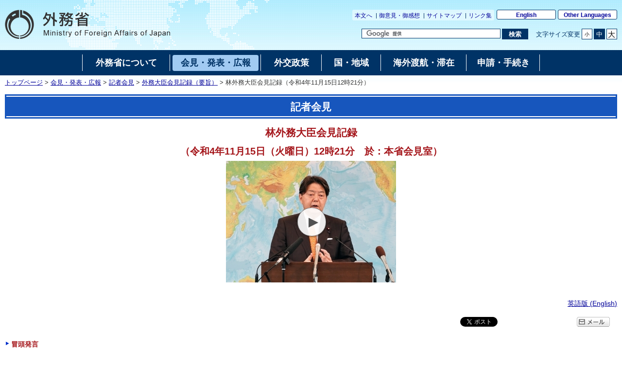

--- FILE ---
content_type: text/html
request_url: https://www.mofa.go.jp/mofaj/press/kaiken/kaiken24_000149.html
body_size: 8086
content:
<!DOCTYPE html>
<html lang="ja">
<head>
    <meta charset="UTF-8">
    <title>林外務大臣会見記録｜外務省</title>
    <meta name="viewport" content="width=device-width,initial-scale=1.0,minimum-scale=0.25,user-scalable=yes">
    <meta name="description" content="">
    <meta name="keywords" content="">
    <meta name="robots" content="index,follow">
    <meta name="copyright" content="Copyright (C) Ministry of Foreign Affairs of Japan.">
    <link rel="shortcut icon" href="/mofaj/files/100002787.ico">
    <link rel="index" title="外務省ホームページ（日本語）:トップページ" href="/mofaj/index.html">
    <link rel="stylesheet" href="/mofaj/style/old_import_ja.css" media="all">
    <link rel="stylesheet" href="/mofaj/style/layout.css" media="all">
    <link rel="stylesheet" href="/mofaj/style/new_common.css" media="all">
    <link rel="stylesheet" href="/mofaj/style/new_aly.css" media="all">
    <link rel="stylesheet" href="/mofaj/style/print.css" media="print">
    <!-- OGP -->
    <meta property="og:locale" content="ja_JP">
    <meta property="og:title" content="林外務大臣会見記録">
    <meta property="og:type" content="government">
    <meta property="og:url" content="https://www.mofa.go.jp/mofaj/press/kaiken/kaiken24_000149.html">
    <meta name="twitter:card" content="summary">
    <meta property="og:image" content="https://www.mofa.go.jp/mofaj/files/100002816.jpg">
    <meta property="og:site_name" content="Ministry of Foreign Affairs of Japan">
    <meta property="fb:app_id" content="">
    <script src="/mofaj/js/jquery-3-6-0.js"></script>
    <script id="twitter-wjs" src="https://platform.twitter.com/widgets.js"></script>
    <script>
    var mofa_title = '林外務大臣会見記録';
    var mofa_fb_appid = '';
    /* -----------------------------------------------------------------------------
    SNS連携用JS
    注：事前に mofa_fb_appid, mofa_title が定義されていることを前提とする
    mofa_fb_appid: facebook アプリID
    mofa_title: SNS掲載用のタイトル
    ----------------------------------------------------------------------------- */
    $(document).ready(function(){
        // facebook いいね！ボタン
        var fb_url = "//www.facebook.com/plugins/like.php?href="+ encodeURIComponent(document.URL) +"&send=false&layout=button_count&width=115&show_faces=false&font&colorscheme=light&action=like&height=21&appId="+ mofa_fb_appid;
        if ( $('html').attr('lang') == 'en' ) fb_url += "&locale=en_US"; //英語サイト用
        $('#social-btn-fb').attr('src', fb_url);
        
        // メール ボタン
        var mail_url = "mailto:?" + "body="+ encodeURI(document.URL);
        $('#social-btn-mail').attr('href', mail_url);
    });
    </script>
    <script src="/mofaj/js/common.js"></script>
    <style>
        #maincontents div.social-btn-wrapper:nth-of-type(2),
        html[lang="en"] #maincontents div.social-btn-wrapper:nth-of-type(2){
            max-width: 90px !important;
        }
    </style>
</head>

<body class="page-pressconf">
    <noscript><p>外務省ホームページは「JavaScript」が使われております。<br>「JavaScript」をONにしてご利用ください。</p></noscript>
    <div id="wrapper">
        <header id="header">
            <div id="logo-mofa"><a href="/mofaj/index.html"><img src="/mofaj/files/100000043.png" alt="外務省　Ministry of Foreign Affairs of Japan"></a></div>
            <div id="header-right">
                <div class="menu-sub">
                    <span><a href="#contents" title="本文へ移動" tabindex="1">本文へ</a></span>
                    <span><a href="/mofaj/comment/index.html">御意見・御感想</a></span>
                    <span><a href="/mofaj/map/index.html">サイトマップ</a></span>
                    <span><a href="/mofaj/link/index.html">リンク集</a></span>
                </div>
                <div class="menu-language"><span><a href="/index.html" lang="en">English</a></span><span><a href="/about/emb_cons/over/multi.html" lang="en">Other Languages</a></span></div>
                <div id="func">
                    <form action="//www.mofa.go.jp/mofaj/searchresult.html" id="cse-search-box" method="get" role="search">
                        <input type="hidden" name="cx" value="011758268112499481406:fkqokg_sxzw">
                        <input type="hidden" name="ie" value="UTF-8">
                        <input type="hidden" name="oe" value="UTF-8">
                        <input type="text" name="q" size="15" id="searchbox" aria-label="検索文字列テキストボックス" title="検索を行いたい文字列を入力してください。" placeholder="カスタム検索">
                        <button type="submit" id="searchbutton" aria-label="検索実行ボタン" title="検索を実行する"><span>検索</span></button>
                    </form>
                    <script src="//www.google.com/cse/brand?form=cse-search-box&amp;lang=ja"></script>
                    <dl id="textchanger">
                        <dt>文字サイズ変更</dt>
                        <dd class="small"><a href="#" title="文字サイズを小にする">小</a></dd>
                        <dd class="middle"><a href="#" title="文字サイズを標準にする">中</a></dd>
                        <dd class="large"><a href="#" title="文字サイズを大にする">大</a></dd>
                    </dl>
                    <!-- /#func -->
                </div>
                <!-- /#header-right -->
            </div>
            <!-- /#header -->
        </header>

        <nav id="navi-global" class="dsp-non">
            <ul>
                <li class="about"><a href="/mofaj/annai/index.html"><span>外務省について</span></a></li>
                <li class="press"><a href="/mofaj/press/index.html" class="now"><span>会見・発表・広報</span></a></li>
                <li class="foreign"><a href="/mofaj/gaiko/index.html"><span>外交政策</span></a></li>
                <li class="region"><a href="/mofaj/area/index.html"><span>国・地域</span></a></li>
                <li class="stay"><a href="/mofaj/toko/index.html"><span>海外渡航・滞在</span></a></li>
                <li class="procedure"><a href="/mofaj/procedure/index.html"><span>申請・手続き</span></a></li>
            </ul>
            <!-- /#navi-global -->
        </nav>
        <div id="breadcrumb">
<a href="/mofaj/index.html">トップページ</a>&nbsp;&gt;&nbsp;<a href="/mofaj/press/index.html">会見・発表・広報</a>&nbsp;&gt;&nbsp;<a href="/mofaj/press/kaiken/index.html">記者会見</a>&nbsp;&gt;&nbsp;<a href="/mofaj/press/kaiken/gaisho/index.html">外務大臣会見記録（要旨）</a>&nbsp;&gt;&nbsp;林外務大臣会見記録（令和4年11月15日12時21分）
        </div>

        <main id="contents">
            <article id="contents-article">
                <div id="contents-header">
                    <h1 class="title1"><span>記者会見</span></h1>
                    <h2 class="title2"><span>林外務大臣会見記録</span></h2>
                    <h3 class="title3"><span>（令和4年11月15日（火曜日）12時21分　於：本省会見室）</span></h3>
<div class="video-section">
    <script>
        function init(){
            var video = document.getElementById("video");
            var playButton = document.getElementById("thumbnail-click");
            playButton.onclick = function(){
                video.innerHTML = '<iframe width="350" height="262" src="https://www.youtube.com/embed/KvBkVaKWgWs?rel=0&autoplay=1?rel=0&autoplay=1" allowfullscreen></iframe>';
            };
        }
        window.onload = init;
    </script>
    <a href="#" class="video-thumbnail" id="thumbnail-click">
<img src="/mofaj/files/100421097.jpg" alt="（動画）林外務大臣会見の様子">    </a>
    <div id="video"></div>
</div>
                    <div id="contents-body">
                        <div id="main">
                            <div id="maincontents">
                        <div class="rightalign other-language">

<a href="/press/kaiken/kaiken24e_000179.html">英語版 (<span lang='en'>English</span>)</a> </div>
                        <div class="social-btn-top">
                            <!-- twitter 公式ウィジェット -->
                            <div class="social-btn-wrapper"><a id="social-btn-tw" href="https://twitter.com/share" class="twitter-share-button" data-text="" data-lang="ja">ポスト</a></div>
                            <script>(function ($) { var t = $('#social-btn-tw'); t.attr('data-text', mofa_title); })(jQuery)</script>
                            <script>!function (d, s, id) { var js, fjs = d.getElementsByTagName(s)[0]; if (!d.getElementById(id)) { js = d.createElement(s); js.id = id; js.src = "//platform.twitter.com/widgets.js"; fjs.parentNode.insertBefore(js, fjs); } }(document, "script", "twitter-wjs");</script>
                            <!-- facebook いいね！ボタン -->
                            <div class="social-btn-wrapper"><iframe src="https://www.facebook.com/plugins/share_button.php?locale=ja_JP&href=https%3A%2F%2Fwww.mofa.go.jp%2Fmofaj%2Fpress%2Fkaiken%2Fkaiken24_000149.html&layout=button_count&size=small&width=92&height=20&appId" width="92" height="20" style="border:none;overflow:hidden" allow="encrypted-media" title="fb:share_button Facebook Social Plugin"></iframe>
                            </div>
                            <!-- メール -->
                            <div class="social-btn-wrapper"><a id="social-btn-mail" href="#" target="_blank"><img src="/mofaj/files/100000044.gif" alt="メール"></a></div>
                        </div>
                            <div id="topic1" class="main-section topic-section section">
                                <h2 class="title2">冒頭発言</h2>
                            </div>
                            <div class="main-section topic-section section">
                                <h3 class="title3">林大臣のAPEC閣僚会議出席</h3>
                                <div class="text"><div class="any-area"><p>【林外務大臣】私（林大臣）から1件。11月の16日から18日まで、APEC閣僚会議に出席するため、タイのバンコクを訪問いたします。APEC閣僚会議が対面で開催されますのは、4年ぶりということになります。<br>
　今回の会合においては、ポスト・コロナにおける経済成長に向けまして、貿易と投資が果たしうる役割や、食料・エネルギーの問題など、現下の国際情勢における重要課題につきまして、日本の立場と取組、これを積極的に発信してまいります。<br>
　また、ロシアによるウクライナ侵略が継続する中で、アジア太平洋地域の経済発展の大前提として、平和と安定、これが不可欠であるというメッセージを発信する考えでございます。<br>
　私（林大臣）からは以上です。</p></div></div>
                            </div>
                            <div id="topic2" class="main-section topic-section section">
                                <h2 class="title2">米中首脳会談、日中首脳会談</h2>
                                <div class="text"><div class="any-area"><p>【NHK　岩澤記者】米中首脳会談について伺います。昨晩行われた米中首脳会談では、ウクライナ情勢などをめぐって意見が交わされ、台湾問題では平行線に終わりましたが、こうした米中の間での首脳会談が行われたことの受け止めをお願いします。また、今後、日中外相会談を含め、対中外交をどのように進めていくかも併せてお願いします。</p>

<p>【林外務大臣】まず、米中ですが、14日、インドネシアのバリ島におきまして、バイデン大統領と習近平（しゅう・きんぺい）主席との間で、米中首脳会談が実施されたと承知しております。<br>
　米国側の発表によりますと、会談では米中関係、国境を越える課題、人権、台湾海峡情勢、ウクライナ情勢、北朝鮮情勢等にわたって、約3時間にわたって幅広い議論が行われたと承知しております。<br>
　第三国間の会談についてコメントすることは差し控えたいと思いますが、その上で申し上げますと、この米中両国の関係の安定、これは国際社会にとっても極めて重要であると考えております。<br>
　日本としては、引き続き同盟国たる米国との強固な信頼関係の下で、様々な協力を進めながら、中国に対して大国としての責任を果たしていくように、働きかけていきたいと思っております。<br>
　また、日中でございますが、岸田総理は17日にAPEC首脳会議の機会に、習近平中国国家主席と日中首脳会談を行う予定でございます。<br>
　日中間には、現在でも様々な可能性と共に、数多くの課題や懸案がありますが、主張すべきは主張し、責任ある行動を求めつつ、諸懸案も含め対話をしっかりと重ねて、共通の課題については協力する、という「建設的かつ安定的な日中関係」、これを日中双方の努力で構築していく必要があると考えております。これに向けて対話を進めていく会談にいたしたいと思っております。<br>
　また、日中外相会談について、現時点で決まっていることはございませんけれども、今申し上げました、「建設的かつ安定的な日中関係」の構築に向けまして、首脳のみならず、自分と、私（林大臣）自身と王毅（おう・き）国務委員との外相会談を始め、各分野・各層で、重層的なやり取りを行っていくことが重要だと考えております。</p></div></div>
                            </div>
                            <div id="topic3" class="main-section topic-section section">
                                <h2 class="title2">米国中間選挙</h2>
                                <div class="text"><div class="any-area"><p>【毎日新聞　宮原記者】米国の中間選挙について伺います。中間選挙では、バイデン大統領が率いる民主党が、上院で半数を獲得することが確実となりました。一時は、上院の半数獲得は厳しいという見方もありましたが、半数獲得により、上院の主導権を維持し、バイデン大統領の後半2年の政権運営にプラスに働くとみられています。受け止めをお願いします。</p>

<p>【林外務大臣】米国の中間選挙では、引き続き開票が行われておりますけれども、上院では、民主党が半数を獲得するということが確実な情勢であります。<br>
　米国内の選挙に関わる事項にコメントすることは差し控えたいと思いますが、我が国としても、関心を持って注視しております。<br>
　その上で申し上げますと、日米同盟は揺るぎがなく、その重要性については、民主党、共和党問わず、共通の認識が存在しておりまして、選挙の結果が、日米関係の重要性に影響を及ぼすことはないと、こういうふうに考えております。</p></div></div>
                            </div>
                            <div id="topic4" class="main-section topic-section section">
                                <h2 class="title2">日英円滑化協定</h2>
                                <div class="text"><div class="any-area"><p>【インディペンデント・ウェブ・ジャーナル　濱本記者】11月6日付のフィナンシャル・タイムズが、「台湾有事に備え、12月に、日本と英国が、軍事協力強化のための協定に署名する予定であり、英国防省の報道官は、協議は前向きに進んでいると発言した」と報じています。このような主権国家の根幹に関わる安全保障の方針について、国会あるいは国民間での議論もありません。安倍政権以降、台湾半島有事の際、日本は参戦するという方針が続いていますが、矢面に立たされるのは、米英などではなく日本です。しっかりとした国民的議論が必要ではないでしょうか。林大臣のお考えをお聞かせください。</p>

<p>【林外務大臣】今、お尋ねのありました記事で言及されている協定が、日英円滑化協定を指しているということでございますと、本年の5月の大枠の合意を経て、現在、両国間で交渉を進めておりますが、現時点では、この署名の時期について確たることを申し上げられる段階にはないということでございます。<br>
　この協定は、共同訓練や災害救助といった、両国部隊間の協力活動の実施を円滑化すること等を目的としたものでございまして、特定の事態を念頭に置いたものではございません。締結した暁には、インド太平洋地域の平和と安定に対する、日英の継続的なコミットメントを強固に支えるものになる、ということが期待されるところでございます。</p></div></div>
                            </div>
                            <div id="topic5" class="main-section topic-section section">
                                <h2 class="title2">日中首脳会談</h2>
                                <div class="text"><div class="any-area"><p>【時事通信　田中記者】先ほどの日中首脳会談の関係で確認なんですけれども、これに、大臣、ご同席されるご予定とか、お考えがあるかどうか教えてください。</p>

<p>【林外務大臣】この日中首脳会談には、私（林大臣）も同席する予定でございます。</p>
</div></div>
                            </div>
                            </div>
                            <!-- /#main -->
                        </div>
                    </div>
                    <!-- /#contents-header -->
                </div>
            </article>
            <!-- /#contents -->
        </main>
        <div id="pagetop" class="link-arrow"><span><a href="#header">このページのトップへ戻る</a></span></div>
        <div class="index"><a href="/mofaj/press/kaiken/index.html">記者会見へ戻る</a></div>
<footer id="footer">
    <div id="footer-sitemaps">
        <div class="wrapper link-arrow">
            <dl>
                <dt><a href="/mofaj/annai/index.html">外務省について</a></dt>
                <dd>
                    <ul>
                        <li><a href="/mofaj/annai/honsho/ministers.html">大臣・副大臣・政務官</a>
                        </li>
                        <li><a href="/mofaj/annai/honsho/sosiki/index.html">組織案内・所在地</a>
                        </li>
                        <li><a href="/mofaj/annai/zaigai/index.html">在外公館</a></li>
                        <li><a href="/mofaj/annai/saiyo/index.html">採用情報・ワークライフバランス等</a>
                        </li>
                        <li><a href="/mofaj/annai/shingikai/index.html">審議会等</a></li>
                        <li><a href="/mofaj/ms/m_c/page7_900142.html">所管の法人</a></li>
                        <li><a href="/mofaj/annai/yosan_kessan/index.html">予算・決算・財務</a>
                        </li>
                        <li><a href="/mofaj/annai/shocho/hyouka/index.html">政策評価</a></li>
                        <li><a href="/mofaj/annai/shocho/kokkai/index.html">国会提出条約・法律案</a>
                        </li>
                        <li><a href="/mofaj/annai/honsho/shiryo/index.html">外交史料館</a></li>
                        <li><a href="/mofaj/annai/policy/webpolicy.html">このサイトについて</a>
                        </li>
                    </ul>
                </dd>
            </dl>
            <dl>
                <dt><a href="/mofaj/press/index.html">会見・発表・広報</a></dt>
                <dd>
                    <ul>
                        <li><a href="/mofaj/press/kaiken/index.html">記者会見</a></li>
                        <li><a href="/mofaj/press/release/index.html">報道発表</a></li>
                        <li><a href="/mofaj/press/danwa/index.html">談話</a></li>
                        <li><a href="/mofaj/press/enzetsu/index.html">演説</a></li>
                        <li><a href="/mofaj/press/iken/index.html">寄稿・インタビュー</a></li>
                        <li><a href="/mofaj/press/pr/index.html">広報・パンフレット・刊行物</a></li>
                        <li><a href="/mofaj/press/event/index.html">広報イベント</a></li>
                        <li><a href="/mofaj/press/oshirase/index.html">その他のお知らせ</a></li>
                    </ul>
                </dd>
            </dl>
            <dl>
                <dt><a href="/mofaj/gaiko/index.html">外交政策</a></dt>
                <dd>
                    <ul>
                        <li><a href="/mofaj/gaiko/report.html">外交青書・白書</a></li>
                        <li><a href="/mofaj/gaiko/calendar/index.html">主な外交日程</a></li>
                    </ul>
                    <dl>
                        <dt>&lt;分野別政策&gt;</dt>
                        <dd>
                            <ul>
                                <li><a href="/mofaj/gaiko/kokusai.html">日本の安全保障と国際社会の平和と安定</a>
                                </li>
                                <li><a href="/mofaj/gaiko/tikyuu_kibo.html">ODAと地球規模の課題</a>
                                </li>
                                <li><a href="/mofaj/gaiko/economy.html">経済外交</a></li>
                                <li><a href="/mofaj/gaiko/culture/index.html">広報文化外交</a>
                                </li>
                                <li><a href="/mofaj/gaiko/kokumin_gaiko.html">国民と共にある外交</a>
                                </li>
                                <li><a href="/mofaj/gaiko/others/index.html">その他の分野</a>
                                </li>
                            </ul>
                        </dd>
                    </dl>
                </dd>
            </dl>
            <dl>
                <dt><a href="/mofaj/area/index.html">国・地域</a></dt>
                <dd>
                    <ul>
                        <li><a href="/mofaj/area/index.html#region">地域で探す</a>
                            <ul>
                                <li><a href="/mofaj/area/asia.html">アジア</a></li>
                                <li><a href="/mofaj/area/pacific.html">大洋州</a></li>
                                <li><a href="/mofaj/area/n_america.html">北米</a></li>
                                <li><a href="/mofaj/area/latinamerica.html">中南米</a></li>
                                <li><a href="/mofaj/area/europe.html">欧州</a></li>
                                <li><a href="/mofaj/area/middleeast.html">中東</a></li>
                                <li><a href="/mofaj/area/africa.html">アフリカ</a></li>
                            </ul>
                        </li>
                        <li><a href="/mofaj/area/index.html#country">国名で探す</a>
                        </li>
                    </ul>
                </dd>
            </dl>
            <dl>
                <dt><a href="/mofaj/toko/index.html">海外渡航・滞在</a></dt>
                <dd>
                    <ul>
                        <li><a href="/mofaj/toko/index.html">海外安全対策</a></li>
                        <li><a href="/mofaj/toko/passport/index.html">パスポート（旅券）</a></li>
                        <li><a href="/mofaj/toko/todoke/index.html">届出・所在調査</a></li>
                        <li><a href="/mofaj/gaiko/hague/index.html">ハーグ条約</a></li>
                        <li><a href="/mofaj/ca/ha/page22_001736.html">海外生活の悩み・家族問題</a></li>
                        <li><a href="/mofaj/toko/kaigai/index.html">海外教育・年金・保険・運転免許</a>
                        </li>
                        <li><a href="https://www.mofa.go.jp/mofaj/toko/senkyo/index.html">在外選挙</a></li>
                        <li><a href="/mofaj/toko/visa/index.html">査証（ビザ）</a></li>
                        <li><a href="/mofaj/ca/fna/page25_001885.html">在留外国人施策関連</a></li>
                        <li><a href="/mofaj/toko/tokei/index.html">統計・お知らせ</a></li>
                        <li><a href="/mofaj/toko/todoke/shomei/index.html">証明</a></li>
                    </ul>
                </dd>
            </dl>
            <dl>
                <dt><a href="/mofaj/procedure/index.html">申請・手続き</a></dt>
                <dd>
                    <ul>
                        <li><a href="/mofaj/annai/shocho/e_seifu.html">電子政府・電子申請・届出</a>
                        </li>
                        <li><a href="/mofaj/public/johokokai/index.html">情報公開・個人情報保護</a>
                        </li>
                        <li><a href="/mofaj/public/kiroku_kokai.html">公文書管理・外交記録公開</a>
                        </li>
                        <li><a href="/mofaj/annai/shocho/chotatsu/index.html">調達情報</a>
                        </li>
                        <li><a href="/mofaj/p_pd/ipr/page7_900147.html">その他の申請</a></li>
                        <li><a href="/mofaj/mailservice/index.html">メール配信サービス</a></li>
                        <li><a href="/mofaj/p_pd/ipr/page7_900146.html">国民の皆様からの御意見</a>
                        </li>
                    </ul>
                </dd>
            </dl>
            <!-- /.wrapper -->
        </div>
        <!-- /#footer-sitemaps -->
    </div>
    <div class="bg-navy">
        <div class="wrapper">
            <ul class="menu-sub">
                <li><a href="/mofaj/annai/legalmatters/index.html">法的事項</a></li>
                <li><a href="/mofaj/annai/accessibility/index.html">アクセシビリティ</a></li>
                <li><a href="/mofaj/annai/policy/index.html">プライバシーポリシー</a></li>
                <li><a href="/mofaj/annai/policy/webpolicy.html">このサイトについて</a></li>
                <!-- /.menu-sub -->
            </ul>
            <p lang="en">Copyright © Ministry of Foreign Affairs of Japan</p>
            <!-- /.wrapper -->
        </div>
        <!-- /.bg-navy -->
    </div>
    <p class="address link-warrow">外務省　〒100-8919　東京都千代田区霞が関2-2-1<a href="/mofaj/annai/address/index.html" class="link-map">地図</a>電話（代表）03-3580-3311　<span class="houjinNo">法人番号　9000012040001</span></p>
    <!-- /#footer -->
</footer>
    <!-- /#wrapper -->
    </div>

</body>

</html>

--- FILE ---
content_type: text/css
request_url: https://www.mofa.go.jp/mofaj/style/n_base_custom.css
body_size: 7741
content:
@charset "UTF-8";


/* リニューアル(2013) 全般
 =========================================================================== */

/* clearfix - contain floats: h5bp.com/q */
.clearfix:before, .clearfix:after { content: " "; display: table; }
.clearfix:after { clear: both; }
.clearfix { *zoom: 1; }

/* 上部バナーエリア */
#topbanner {
	width: 900px;
	margin: 15px auto;
	text-align:center;
}

/* リスト内の画像アイコン */
ul li img {
	vertical-align: middle;
}



/* リニューアル(2013) レイアウト
 =========================================================================== */

/* メインコンテンツのレイアウト（サイドバー制御） */
#maincontents-wrapper {
	position: relative;
	min-height: 300px;
	margin: 5px 0;
}

#maincontents-wrapper.has-sidebar #maincontents {
	margin-right: 245px;
}



/* リニューアル(2013) ページ見出し
 =========================================================================== */

#contents h1 {
	width: 100%;
	padding: 0;
	text-align: center;
	font-size: 150%;
}

/* ページタイトル タイプ1 */
#contents h1.title1 {
	overflow: hidden;
	height: 46px;
	margin: 15px 0;
	line-height: 46px; /* heightと同一 */
	font-weight: normal;
	color: #ffffff;
	background: #00365A url(/mofaj/files/100001211.png) top left repeat-x;
}

#contents h1 .title1 {
	overflow: hidden;
	height: 46px;
	margin: 15px 0;
	line-height: 46px; /* heightと同一 */
	font-weight: normal;
	color: #ffffff;
	background: #00365A url(/mofaj/files/100001211.png) top left repeat-x;
}

/* ページタイトル タイプ2 */
#contents h1.title2 {
	overflow: visible;
	height: auto;
	margin: 20px 0;
	line-height: 1.5;
	font-weight: bold;
	color: #a5171c;
}

#contents h1 .title2 {
	overflow: visible;
	height: auto;
	margin: 5px auto;
	line-height: 1.5;
	font-weight: bold;
	color: #a5171c;
}
#contents h1 .title2.logoLayout {
	display:inline-block;
}
#contents h1 .title2.logoLayout span.textLeft {
	display: table-cell;
	padding:0 10px 0 200px;
	margin:0 auto;
	text-align:center;
	vertical-align:middle;
}
#contents h1 .title2.logoLayout span.textRight {
	display: table-cell;
	padding:0 200px 0 10px;
	margin:0 auto;
	text-align:center;
	vertical-align:middle;
}
#contents h1 .title2.logoLayout .logoImgLeft {
	display: table-cell;
	width:200px;
	text-align:right;
	vertical-align:middle;
}
#contents h1 .title2.logoLayout .logoImgRight {
	display: table-cell;
	width:200px;
	text-align:left;
	vertical-align:middle;
}
#contents h1 .title2.logoLayout img{
	max-width:200px;
}

/* サブタイトル */
#contents p.subtitle {
	margin-top: 0px;
	font-weight: bold;
	font-size: 135%;
	text-align: center;
	color: #a5171c;
	line-height: 1;
}

/* サブタイトル（英語用） */
#contents p.subtitleE {
	margin-top: 0px;
	font-weight: bold;
	font-size: 135%;
	text-align: center;
	color: #333399;
	line-height: 1;
}




/* リニューアル(2013) メインコンテンツ
 =========================================================================== */

/* メイン画像 */
#photo {
	overflow: hidden;
	position: relative;
	margin: 3px 0 20px;
	font-size: 85%;
	text-align: center;
}

#photo ul{
	clear: both;
	text-align: center;

	position: relative;
	/*float: left;
	left: 50%;*/
	list-style-type: none;
	margin: 0 auto;
	padding: 0;
}

#photo ul li{
	display: inline-block;

	/*float: left;
	right: 50%;
	position: relative;*/
	margin: 5px;
	vertical-align: top;
}
#photo ul li{
	/display:inline;
	/zoom:1;
}
#photo ul li img {
	vertical-align: bottom;
}
.has-sidebar #photo ul li img {
	max-height: 180px;
}

/* コンテンツ内ロゴ画像 */
#contents-logo {
	/*position: absolute;
	top: 0;*/
	display: inline-block;
	border: 1px solid white;
	margin-top: 4px;
}
#contents-logo.left {
	/*left: 0;
	text-align: left;*/
	float:left;
	padding-right:109px;
}
#contents-logo.right {
	/*right: 0;
	text-align: right;*/
	float:right;
	padding-left:109px;
}

/* リード文 */
#maincontents div.lead {
	margin: 20px 0;
	padding:0 10px;
}

/* 汎用ページ コンテンツ内見出し */
.newsSectionTitle, /*新着情報一覧用*/
body.page-single #maincontents h2{
	clear: both;
	border:1px solid #d5d5d5;
	margin:20px 0 20px 0;
	padding: 5px;
	font-size:1.2em;
	color: #000000;
}
.newsSectionTitle span, /*新着情報一覧用*/
body.page-single #maincontents h2 span{
	display:block;
	border-left:3px solid #132e63;
	padding:3px 0 0 7px;
}

body.page-single #maincontents h3{
	clear: both;
	margin:20px 0 20px 0;
	padding: 5px 10px;
	font-size:1.2em;
	background-color:#e6eff8;
}

body.page-single #maincontents h3 a:visited,
body.page-single #maincontents h3 a:active{
        color: #550099;
        background-color: transparent;
}

body.page-single #maincontents h4{ 
	clear: both;
	margin:20px 0 20px 0;
	padding: 0 0 0 10px;
	font-size:1.2em;
	border-left:3px solid #d5d5d5;
}
body.page-single #maincontents .linkarea h4 { /* 20141120 */
	font-size: 1em;
	font-weight: bold;
	margin: 10px 0px;
	padding: 0;
	border: none;
}

body.page-single ol.pg li,
body.page-pressrelease ol.pg li {
	margin-bottom: 1em;
}

/* ドットなし対応 */
body ol.nodotpg{
        counter-reset:number;
        list-style:none;
        margin:0;
        padding:0;
}

body ol.nodotpg li:before{
        counter-increment: number;
        content: counter(number);
        margin: 0px 8px 0px -16px;
}

body ol.nodotpg li{
        margin: 0px 0px 1em 24px;
}
/* ドットなし対応 */


/* ドットなし(改行なし)対応 */
body ol.nodot{
        counter-reset:number;
        list-style:none;
        margin:0;
        padding:0;
}

body ol.nodot li:before{
        counter-increment: number;
        content: counter(number);
        margin: 0px 8px 0px -16px;
}

body ol.nodot li{
        margin: 0px 0px 0px 24px;
}
/* ドットなし（改行なし）対応 */

/* メインコンテンツ リンクリスト */
#maincontents div.linkarea {
	clear: both;
	margin: 5px 0;
}

#maincontents ul li.styled2 {
	line-height: 1.5;
}

#maincontents div.linkarea ul.list2 li.indent {
	list-style-type: none;
	background-image: none;
	margin-left: 2em;
}

#maincontents div.linkarea ul.list2 li ul.list2 {
	list-style-type: none;
	margin-bottom: 0;
}

#maincontents div.linkarea ul.list2 li ul.list2 li {
	list-style-type: none;
}
#maincontents div.linkarea strong.relatedLinkTitle{
	font-size: 1em;
	font-weight: bold;
	margin: 10px 0px;
	display:block;
}
html[lang="en"] #maincontents div.relatedlink strong.relatedLinkTitle{
	font-size: 1em;
	font-weight: bold;
	display:block;
}

/* 主管課 */
#maincontents p.kaText {
	margin-top: 0;
	padding-left: 25px;
}



/* リニューアル(2013) メインコンテンツ 見出しグループ
 =========================================================================== */

#maincontents div.section {
	clear: both;
}

/* 見出しグループ内の本文 */
#maincontents div.sectionBody {
	margin: 20px 0;
	position: relative;
}

/* 見出しグループ内の画像 */
#maincontents div.photoGroup {
	overflow: hidden;
	position: relative;
	font-size: 85%;
	text-align: center;
}
#maincontents div.photoGroup.center-bottom {
	margin-bottom: 10px;
}
#maincontents div.photoGroup ul{
	position: relative;
	float: left;
	left: 50%;
	list-style-type: none;
	margin: 0 auto;
	padding: 0;
}
#maincontents div.photoGroup ul li{
	float: left;
	right: 50%;
	position: relative;
	margin: 5px;
}
#maincontents div.photoGroup ul li img {
	vertical-align: bottom;
}

/* 見出しグループ内の画像 左寄せ・右寄せ用スタイル上書き */
#maincontents div.photoGroup.left {
	float: left;
}
#maincontents div.photoGroup.right {
	float: right;
}

#maincontents div.photoGroup.left ul,
#maincontents div.photoGroup.right ul {
	float: none;
	left: 0;
}

#maincontents div.photoGroup.left ul {
	margin-right: 10px;
}
#maincontents div.photoGroup.right ul {
	margin-left: 10px;
}

#maincontents div.photoGroup.left ul li,
#maincontents div.photoGroup.right ul li {
	float: none;
	left: 0;
	margin: 0 0 10px 0
}

#maincontents div.photoGroup.right ul li {
	text-align: right;
	display: table;
	margin: 0 0 10px auto;
}

#maincontents div.photoGroup.left ul li {
	text-align: left;
	display: table;
}

#maincontents div.photoGroup.left ul li .caption,
#maincontents div.photoGroup.right ul li .caption{
	text-align: center;
}

#maincontents div.photoGroup.left ul li .copyright,
#maincontents div.photoGroup.right ul li .copyright{
	text-align: center;
}

/* リニューアル(2013) トップページ
 =========================================================================== */

/* レイアウト変更（広報エリア、右サイド1,2を集中配置） */
body.page-topindex #contents {
	position: relative;
}

body.page-topindex #leftarea-wrapper {
	float: left;
	width: 700px;
}
body.page-topindex #rightarea-wrapper {
	float: right;
	width: 225px;
}
body.page-topindex #rightarea {
	width: 545px;
}
body.page-topindex #prarea,
body.page-topindex #right-navi,
body.page-topindex #rights, {
	float: none;
}

body.page-topindex #left_navi {
	overflow: hidden;
	width: 142px;
}

body.page-topindex #newsarea h3.indent {
	padding-left: 1em;
}

body.page-topindex #emergencyinfo {
	margin-top: 15px;
}

body.page-topindex #news-info ul li {
	line-height: 1.75;
}



/* リニューアル(2013) カテゴリー／インデックスページ
 =========================================================================== */

body.page-index div.twocolumn {
	width: 49%;
	margin-bottom: 1%;
	float: left;
	position: relative;
}
body.page-index div.twocolumn.lastChild {
	float: right;
	margin-right:1%;
}
body.page-index div.twocolumn:first-child {
	float: left;
}
body.page-index div.threecolumn {
	width: 32.3%;
	margin-right: 1%;
	float: left;
	position: relative;
}
body.page-index div.threecolumn.lastChild {
	float: right;
	margin-right: 1%;
}
body.page-index div.threecolumn:first-child {
	float: left;
	margin-right: 1%;
}
*+html body.page-index div.threecolumn {
	width: 32%;
}

body.page-index #maincontents div.column-wrapper {
	float: none;
	width: 100%;
}

body.page-index div.onecolumn {
	width: 99%;
}

/*body.page-index #maincontents h2 {
	width: 90%;
	min-width: 210px;*/
	/*height: 30px;*/
	/*border: 0px;
	margin: 0 0 20px 0;
	padding: 0;
	font-weight: bold;
	font-size: 14px;
	line-height: 1;
	color: #ffffff;
}
body.page-index #maincontents div.onecolumn h2 {
	width: 95%;
}
body.page-index #maincontents div.twocolumn h2 {
	width: 90%;
}
body.page-index #maincontents div.threecolumn h2 {
	width: 80%;
}*/

/* 3コラムの場合の制御 */
body.page-index #maincontents div.onecolumn div.sectionBody,
body.page-index #maincontents div.threecolumn div.sectionBody,
body.page-index #maincontents div.twocolumn div.sectionBody {
	padding:0 10px 0 10px;
}

body.page-index #maincontents h2 a {
	display: block;
	overflow: hidden;
	width: 100%;
	/*height: 22px;*/
	border: 2px solid #b3b3b3;
	padding: 4px 22px 4px 8px;
	line-height: 23px;
	text-decoration: none;
	color: #ffffff;
	background: #005190 url(/mofaj/files/100000032.png) center right no-repeat;
}
body.page-index #maincontents h2 span {
	display: block;
	overflow: hidden;
	width: 95%;
	/*height: 22px;*/
	border: 2px solid #b3b3b3;
	padding: 4px 22px 4px 8px;
	line-height: 23px;
	text-decoration: none;
	color: #ffffff;
	background: #005190 center right no-repeat;
}
body.page-index #maincontents h2 a:link,
body.page-index #maincontents h2 a:visited {
	color: #ffffff;
	background: #005190 url(/mofaj/files/100000032.png) center right no-repeat;
}
body.page-index #maincontents h2 a:hover,
body.page-index #maincontents h2 a:active {
	color: #005190;
	background: #e6e6e6 url(/mofaj/files/100000033.png) center right no-repeat;
}

body.page-index #maincontents div.auto div.onecolumn ul,
body.page-index #maincontents div.auto div.twocolumn ul,
body.page-index #maincontents div.auto div.threecolumn ul {
	padding-left: 25px;
	margin-bottom:20px;
}

body.page-index #maincontents div.manual div.onecolumn ul,
body.page-index #maincontents div.manual div.twocolumn ul,
body.page-index #maincontents div.manual div.threecolumn ul {
	padding-left: 20px;
	margin-bottom:20px;
}

body.page-index #maincontents div.manual div.onecolumn div.linkarea ul,
body.page-index #maincontents div.manual div.twocolumn div.linkarea ul,
body.page-index #maincontents div.manual div.threecolumn div.linkarea ul {
	padding-left: 0;
}
body.page-index #maincontents div.manual div.onecolumn ul.list2,
body.page-index #maincontents div.manual div.twocolumn ul.list2,
body.page-index #maincontents div.manual div.threecolumn ul.list2 {
	padding-left: 0;
}

body.page-index #maincontents div.onecolumn ul li ul, 
body.page-index #maincontents div.twocolumn ul li ul, 
body.page-index #maincontents div.threecolumn ul li ul {
	margin-bottom: 0;
	padding-left: 25px;
}

body.page-index #maincontents div.onecolumn ul li.styled2,
body.page-index #maincontents div.twocolumn ul li.styled2,
body.page-index #maincontents div.threecolumn ul li.styled2 {
	margin-left: 0;
}
body.page-index #maincontents div.onecolumn .linkarea > ul > li.styled2 > ul,
body.page-index #maincontents div.twocolumn .linkarea > ul > li.styled2 > ul,
body.page-index #maincontents div.threecolumn .linkarea > ul > li.styled2 > ul {
	margin-bottom: 20px;
}

body.page-index #maincontents div.sectionBody {
	margin: 20px 0;
}
/* メニューに左右寄せ画像がある場合 */
/*
body.page-index #maincontents div.sectionBody.img-layout {
	display: table-row;
	border-collapse: collapse;
}
body.page-index #maincontents div.sectionBody.img-layout div.photoGroup,
body.page-index #maincontents div.sectionBody.img-layout div.contentGroup {
	display: table-cell;
	margin: 0;
	padding: 0;
	vertical-align: top;
}

body.page-index #maincontents div.photoGroup {
	margin: 20px 0;
}
body.page-index #maincontents div.photoGroup.left,
body.page-index #maincontents div.photoGroup.right {
	margin-top: 0px;
}

body.page-index #maincontents div.sectionBody.img-layout div.photoGroup.left,
body.page-index #maincontents div.sectionBody.img-layout div.photoGroup.right {
	float: none;
}
*/

body.page-index #maincontents div.photoGroup.left img {
	margin-right: 10px;
	margin-bottom: 10px;
}
body.page-index #maincontents div.photoGroup.right img {
	margin-left: 10px;
	margin-bottom: 10px;
}

body.page-index #maincontents div.photoGroup a.photoLink:hover,
body.page-index #maincontents div.photoGroup a.photoLink:active {
	background-color: transparent;
}



/* リニューアル(2013) 汎用ページ
 =========================================================================== */

/* 汎用ページ H2見出しリンク（目次） */
#maincontents ul.sectionLink{
	list-style-type: none;
	margin: 0 0 10px 0;
	padding:0 10px;
}

#maincontents ul.sectionLink li{
	list-style-type:none;
	background: url(/mofaj/files/100001212.gif) left 0.3em no-repeat;
	padding:0 10px 0 18px;
	display:inline-block;
	*display:inline;
	zoom:1;
}

body.page-single #maincontents h2.sectionTitle a{
        display:inline-block;
}

body.page-single #maincontents h2.sectionTitle a span{
        display:inline-block;
}

body.page-single #maincontents h2.sectionTitle a:link{
        color: #000099;
        background-color: transparent;
}

body.page-single #maincontents h2.sectionTitle a:visited {
        color: #550099;
        background-color: transparent;
}

body.page-single #maincontents h2.sectionTitle a:hover {
        color: #ffffff;
        background-color: #000099;
}

body.page-single #maincontents h2.sectionTitle a:active {
        color: #ffffff;
        background-color: #000099;
}

/* リニューアル(2013) 記者会見ページ
 =========================================================================== */

/* 見出し */
body.page-pressconf #maincontents h2.sectionTitle {
	border: 0px;
	margin: 2em 0 1em;
	padding: 0px 0px 0px 13px;
	font-size: 1em;
	font-weight: bold;
	text-align: left;
	vertical-align: top;
	background: url(/mofaj/files/100000023.gif) no-repeat top left;
}

/* サブトピック */
body.page-pressconf #maincontents h3.sectionTitle {
	border: 0px;
	margin: 1em 0;
	padding: 0;
/*	font-weight: normal;*/
	font-size: 1em;
	background-color: transparent;
}

body.page-pressconf #maincontents div.sectionBody {
	margin: 1em 0;
}

body.page-pressconf #maincontents ol.pg li{
	margin-bottom: 1em;
}


/* リニューアル(2013) 報道発表ページ
 =========================================================================== */
body.page-pressrelease #maincontents div.sectionBody ol > li {
	margin-bottom: 1em;
}
body.page-pressrelease #maincontents div.sectionBody ol.nonumber {
	list-style: none;
	position: relative;
	padding-left: 30px;
}
body.page-pressrelease div.sectionBody ol.nonumber li {
	position: relative;
}
body.page-pressrelease div.sectionBody ol.nonumber li span.number {
	position: absolute;
	display: block;
	overflow: visible;
	left: -2.5em;
	width: 2em;
	margin-right: 0.5em;
	text-align: right;
}
body.page-pressrelease #maincontents div.section .reference {
	margin: 1em 0;
}


/* リニューアル(2013) 一覧ページ
 =========================================================================== */

body.page-list #archives,
body.page-list #news h3,
body.page-list #pressconf h3,
body.page-list #pressrelease h3 {
	background-color: transparent;
}
body.page-list #news h3{
	margin:30px 0 10px 0;
}

body.page-list div.index1,
body.page-list div.index2 {
	margin: 2em 0;
}

/* 一覧ページ 過去の記録 日本語サイトのみ */
html[lang=ja] body.page-list table{border:1px solid #999; width:95%; border-collapse: collapse; margin-top:1.5em;margin-bottom:2em; margin-left:auto; margin-right:auto;}
html[lang=ja] body.page-list thead{border:1px solid #999; background-color:#ddd; border-collapse: collapse;}
html[lang=ja] body.page-list th{text-align:center; border:1px solid #999; border-collapse: collapse;}
html[lang=ja] body.page-list td{text-align:left;border:1px solid #999; border-collapse: collapse; padding-left:5px;}

/* 一覧ページ 新着情報 */
body.page-list h3 {
	margin: 10px 0;
}

body.page-list #news ul {
	padding-left: 40px;
	margin: 0 0 15px;
}
body.page-list #news ul li { 
	list-style:url(/mofaj/files/100001344.gif) outside;
	margin-left:5px;
}
body.page-list #news ul li ul {
	margin-bottom: 0;
}
body.page-list #news ul li ul li {
	list-style:url(/mofaj/files/100001346.gif) outside;
	margin-left:5px;
}

body.page-list #news ul li div.lead {
	margin: 0;
	font-size: 90%;
}

/* 一覧ページ 記者会見 */
body.page-list #pressconf ul {
	margin-bottom: 1em;
	padding-left: 0;
}
body.page-list #pressconf ul li.styled2 {
	list-style-type: none;
	background: url(/mofaj/files/100000023.gif) no-repeat left top;
	padding: 0px 0px 0px 13px;
	margin-top: 0em;
	margin-bottom: 0em;
	margin-left: 15px;
}
body.page-list #pressconf ul li span.button {
	color: #8771F5;
	font-size: 90%;
}
body.page-list #pressconf ul li ul {
	margin-bottom: 0;
	padding-left: 1em;
}

/* 一覧ページ 報道発表 */
body.page-list #pressrelease ul {
	margin-top: 0;
	padding-bottom:0.5em;
	padding-left: 0;
}
body.page-list #pressrelease ul > li {
	margin-bottom: 0.5em;
}
body.page-list #pressrelease ul li ul {
	list-style: disc;
	padding-left: 30px;
}
body.page-list #pressrelease ul li ul li {
	margin: 5px 0;
}



/* リニューアル(2013) サイドバー
 =========================================================================== */

#sidebar {
	position: absolute;
	top: 0px;
	right: 0px;
	width: 230px;
}

#sidebar div.section {
	border: 1px solid #cccccc;
	margin: 0 0 15px 0;
	padding: 1px;
	background-color: #ffffff;
}

#sidebar div.section h1 {
	overflow: hidden;
	width: 211px;
	height: 30px;
	margin: 0;
	padding: 0 0 0 15px;
	text-align: left;
	font-size: 1em;
	font-weight: bold;
	line-height: 30px; /* heightと同一 */
	color: #333333;
	background: url(/mofaj/files/100001210.png) top left no-repeat;
}

#sidebar div.section div.sidebody {
	margin: 0;
	padding: 10px;
	background: url(/mofaj/files/100001213.png) top left repeat-x;
}

/* SNS連携 トップ */
#sidebar div.social-btn-top {
	position: relative;
	padding-bottom: 10px;
}
#sidebar div.social-btn-wrapper {
	float: left;
	width: 115px !important;
	margin-bottom: 7px;
}
#sidebar div.social-btn-top iframe {
	width: 115px !important;
}
#maincontents div.social-btn-top {
	position: relative;
	float:right;
	margin:10px 0 0 0;
}
#maincontents div.social-btn-wrapper {
	float: left;
	width: 115px !important;
}
#maincontents div.social-btn-top iframe {
	width: 115px !important;
}

/* おすすめ情報 */
#sidebar div.section div.sidebody ul.photo {
	margin: 0;
	padding: 0;
	list-style-type: none;
	font-size: 85%;
	text-align: center;
}

#sidebar div.section div.sidebody ul.photo li {
	margin: 5px 0;
	padding: 0;
	line-height: 1;
}

#sidebar div.section div.sidebody ul.photo li img {
	margin-left: -2px;
	padding: 0;
}

#sidebar div.section div.sidebody ul.photo li div.caption {
	padding-top: 5px;
}

/* サイドバー リンクリスト */
#sidebar div.section div.sidebody div.linkarea {
	margin: 10px 0 0 0;
}

#sidebar div.section div.sidebody div.linkarea ul.list2 {
	margin: 0;
}

#sidebar div.section div.sidebody div.linkarea ul.list2 li {
	line-height: 1.2;
	margin: 0;
}

#sidebar div.section div.sidebody div.linkarea ul.list2 li div.desc {
	font-size: 12px;
}

#sidebar div.section div.sidebody div.linkarea ul.list2 li ul.list2 {
	list-style-type: none;
	margin-bottom: 0;
}

#sidebar div.section div.sidebody div.linkarea ul.list2 li ul.list2 li {
	list-style-type: none;
}



/* リニューアル(2013) 英語版
 =========================================================================== */

html[lang=en] a.red-link:link,
html[lang=en] a.red-link:visited { color:#D90300; }
html[lang=en] a.red-link:hover,
html[lang=en] a.red-link:active { color:#fff; background:#D90300; }

html[lang=en] #main .nonum{list-style-type:none;}
html[lang=en] #main .nonum li{margin-bottom:0.3em;background:none;}

/* [英語版] ヘッダー調整 */
html[lang=en] #head #tools {
	width: 470px;
}
html[lang=en] #head ul.tool_links {
	width: 430px;
}
html[lang=en] #head #cse-search-box label {
	float: left;
	margin-left: 5px;
}

/* [英語版] ヘッダー画像（マウスオーバー対応） */
#head #navi2 ul {
	clear: both;
	float: right;
	position: relative;
	width: 423px;
	margin: 0;
}

#head #navi2 ul li {
	float: left;
	display: block;
	width: 141px;
}

#head #navi2 ul li a {
	display: block;
	overflow: hidden;
	height: 27px;
	text-align: left;
	text-indent: -9999px;
}
#head #navi2 ul li.btn1 a { background: url(/mofaj/files/100001225.gif) no-repeat left top; }
#head #navi2 ul li.btn2 a { background: url(/mofaj/files/100001216.gif) no-repeat left top; }
#head #navi2 ul li.btn3 a { background: url(/mofaj/files/100001217.gif) no-repeat left top; }
#head #navi2 ul li.btn1 a:hover { background: url(/mofaj/files/100001354.gif); }
#head #navi2 ul li.btn2 a:hover { background: url(/mofaj/files/100001355.gif); }
#head #navi2 ul li.btn3 a:hover { background: url(/mofaj/files/100001357.gif); }

#menu #navi1, 
#menu #navi3 {
	clear: both;
	position: relative;
	width: 940px;
	margin: 0 auto;
}

#menu #navi1-wrapper {
	height: 32px;
}
#menu #navi3-wrapper {
	height: 40px;
	background: url(/mofaj/files/100001324.gif) repeat-x top;
}

#menu #navi1 li, 
#menu #navi3 li {
	float: left;
	display: block;
	width: 188px;
}

#menu #navi1 li a {
	display: block;
	overflow: hidden;
	height: 32px;
	text-indent: -9999px;
}
#menu #navi1 li.btn1 a { background: url(/mofaj/files/100001215.gif) no-repeat left top; }
#menu #navi1 li.btn2 a { background: url(/mofaj/files/100001306.gif) no-repeat left top; }
#menu #navi1 li.btn3 a { background: url(/mofaj/files/100001319.gif) no-repeat left top; }
#menu #navi1 li.btn4 a { background: url(/mofaj/files/100001321.gif) no-repeat left top; }
#menu #navi1 li.btn5 a { background: url(/mofaj/files/100001323.gif) no-repeat left top; }
#menu #navi1 li.btn1 a:hover { background: url(/mofaj/files/100001348.gif); }
#menu #navi1 li.btn2 a:hover { background: url(/mofaj/files/100001349.gif); }
#menu #navi1 li.btn3 a:hover { background: url(/mofaj/files/100001351.gif); }
#menu #navi1 li.btn4 a:hover { background: url(/mofaj/files/100001352.gif); }
#menu #navi1 li.btn5 a:hover { background: url(/mofaj/files/100001353.gif); }

#menu #navi3 li a {
	display: block;
	overflow: hidden;
	height: 30px;
	text-indent: -9999px;
}
#menu #navi3 li.btn1 a { background: url(/mofaj/files/100001309.gif) no-repeat left top; }
#menu #navi3 li.btn2 a { background: url(/mofaj/files/100001311.gif) no-repeat left top; }
#menu #navi3 li.btn3 a { background: url(/mofaj/files/100001313.gif) no-repeat left top; }
#menu #navi3 li.btn4 a { background: url(/mofaj/files/100001315.gif) no-repeat left top; }
#menu #navi3 li.btn5 a { background: url(/mofaj/files/100001318.gif) no-repeat left top; }
#menu #navi3 li.btn1 a:hover { background: url(/mofaj/files/100001359.gif); }
#menu #navi3 li.btn2 a:hover { background: url(/mofaj/files/100001362.gif); }
#menu #navi3 li.btn3 a:hover { background: url(/mofaj/files/100001363.gif); }
#menu #navi3 li.btn4 a:hover { background: url(/mofaj/files/100001365.gif); }
#menu #navi3 li.btn5 a:hover { background: url(/mofaj/files/100001367.gif); }

/* [英語版] 見出し調整 */
html[lang=en] #contents h1.title2 {
	color: #333399;
}
html[lang=en] #contents h1 .title2 {
	color: #333399;
}
html[lang=en] #maincontents p.stitle {
	font-weight: bold;
	font-size: 1.2em;
	color: #333399;
}
html[lang=en] h1 span.stitle {
	font-size: 80%;
}

/* [英語版] リンク関係 */
html[lang=en] #main ul.list2 {
	padding-left: 10px; /* 20150414Floatバグ対応 */
}
html[lang=en] #maincontents ul li.styled2 {
	line-height: 1;
}
html[lang=en] body.page-index #main ul.list2 li,
html[lang=en] body.page-single #main ul.list2 li,
html[lang=en] body.page-pressconf #main ul.list2 li,
html[lang=en] body.page-pressrelease #main ul.list2 li
{
	background: url(/mofaj/files/100001327.gif) no-repeat left top;
	list-style: none;
	padding-left: 5px;
	margin: 5px 5px 5px 10px;
	height: 100%;
}

html[lang=en] #main div.relatedlink {
	margin: 0;
}
html[lang=en] #main div.relatedlink h4 {
	border: 0;
	margin: 0;
	padding: 0;
	font-size: 1em;
}
html[lang=en] #main div.relatedlink ul {
	padding-left: 5px;
	margin-top:0;
}
html[lang=en] #main div.relatedlink ul li {
	list-style: none;
	padding-left: 20px;
	line-height: 1.5;
	background: url(/mofaj/files/100001339.gif) no-repeat left top;
}
html[lang=en] #main div.relatedlink ul li.noarrow {
	background: none;
}



/* リニューアル(2013) 英語版 トップページ
 =========================================================================== */

html[lang=en] body.page-topindex #photos ul.filmstrip li .caption {
	line-height: 1.5em !important;
}

html[lang=en] .earthquake_l{width:504px; float:left;}
html[lang=en] .earthquake_r{width:196px; float:right; text-align:right;}
html[lang=en] .earthquake_b{ clear:both; margin-bottom:10px;}

html[lang=en] body.page-topindex #sns_box{background:transparent; padding-bottom:4px;}
html[lang=en] body.page-topindex #highlights ul li ul li {
	font-size: 0.91em;
}
html[lang=en] body.page-topindex #news ul li {
	background: none;
	padding-left: 0;
	margin: 2px 2px 2px 15px;
	font-size: 1.1em;
	font-weight: bold;
}
html[lang=en] body.page-topindex #news ul li ul li {
	font-size: 0.91em;
	list-style: none;
}
html[lang=en] body.page-topindex #news ul li div.lead {
	font-weight: normal;
}



/* リニューアル(2013) 英語版 カテゴリー／インデックスページ
 =========================================================================== */

/*
html[lang=en] body.page-index #main h1.title1 {
	background: url(/mofaj/files/100001343.gif) no-repeat left top;
	width: auto;
	/*height: 50px;*/
	margin: 20px 20px 20px 5px;
	/*padding: 12px 0 0 82px;*/
	color: #18338E;
	font-size: 2em;
	font-weight: bold;
	text-align: left;
	line-height: 1.1;
}
*/

html[lang=en] body.page-index #main h2.txt {
	color: #18338E;
	/*border-left: solid 0px;*/
	margin: 1.5em 15px 15px 0;
	/*padding-left: 0;*/
	/*font-size: 1.5em;*/
	font-weight: bold;
}

html[lang=en] body.page-index #main ul li.styled2 {
	background: url(/mofaj/files/100001327.gif) no-repeat left top;
	list-style: none;
	padding-left: 5px;
	margin: 5px;
	height: 100%;
}

html[lang=en] body.page-index #main div.auto ul {
	padding-left: 0;
}
html[lang=en] body.page-index #main div.auto ul li.styled2 {
	margin-bottom: 10px;
}



/* リニューアル(2013) 英語版 汎用ページ
 =========================================================================== */

html[lang=en] #main p.acrobat,
html[lang=en] #main div.index {
	clear: both;
}



/* リニューアル(2013) 英語版 記者会見
 =========================================================================== */

html[lang=en] body.page-pressconf #maincontents h2.sectionTitle {
	padding: 0;
	font-weight: bold;
	font-size: 1.2em;
	color: #333399;
	background: none;
}
html[lang=en] body.page-pressconf #maincontents h3.sectionTitle {
	font-weight: bold;
	font-size: 1em;
	color: #333399;
}



/* リニューアル(2013) 英語版 報道発表
 =========================================================================== */

html[lang=en] body.pressrelease #maincontents div.sectionBody ol.nonumber li {
	margin-bottom: 20px;
}
html[lang=en] body.pressrelease #maincontents div.sectionBody ol.nonumber ul li {
	margin-bottom: 0px;
}



/* リニューアル(2013) 英語版 一覧 新着情報
 =========================================================================== */

html[lang=en] body.type-news #main h3 a:link,#main h3 a:visited{color:#ff0000;font-weight:bold;}
html[lang=en] body.type-news #main h3 a:hover,#main h3 a:active{color:#fff;background:#ff0000;font-weight:bold;}
html[lang=en] body.type-news #main h4{margin:0px;font-size:1.2em;color:#ff0000;}
html[lang=en] body.type-news #news ul{margin:0;padding:0;}
html[lang=en] body.type-news #news li{font-family: Verdana, Arial, Helvetica, sans-serif;background:url(/mofaj/files/100001327.gif) no-repeat left top;list-style:none;padding-left:5px;margin:5px;height:100%;}
html[lang=en] body.type-news #news ul li ul {margin-left:25px;}
html[lang=en] body.type-news #news ul li ul li{list-style:square;background:transparent;margin-left:0;padding:0;height:auto;}
html[lang=en] body.type-news #news ul li ul li ul li{list-style-type:circle;height:auto;}
html[lang=en] body.type-news #news ul li img{vertical-align: middle;}

/* 新着情報の見出し例外処理 */
html[lang=en] body.type-news #main h1.new {
width:500px !important;
background: url("/mofaj/files/100001368.gif") no-repeat left top;
height: 50px !important;
padding-left: 82px !important;
padding-top: 12px !important;
margin: 20px !important;
margin-left: 5px !important;
color: #ff0000 !important;
font-weight: bold !important;
display: block !important;
font-size: 2em;
text-align:left !important;
}


/* リニューアル(2013) 英語版 一覧 記者会見
 =========================================================================== */

html[lang=en] body.page-list #main h3 a:link,#main h3 a:visited{color:#ff0000;font-weight:bold;}
html[lang=en] body.page-list #main h3 a:hover,#main h3 a:active{color:#fff;background:#ff0000;font-weight:bold;}
html[lang=en] body.page-list #main h4{margin:0px;font-size:1.2em;color:#ff0000;}
html[lang=en] body.page-list #pressconf > ul{margin-left:10px;padding:0;}
html[lang=en] body.page-list #pressconf > ul > li{list-style-type:none;font-weight:bold;margin-bottom:10px;}
html[lang=en] body.page-list #pressconf ul li ol {margin:10px 0;}
html[lang=en] body.page-list #pressconf ul li ol > li {margin-left:10px;}
html[lang=en] body.page-list #pressconf ul li ul li {font-weight:normal;}
html[lang=en] body.page-list #pressconf ul li ol li {font-weight:normal;}
html[lang=en] body.page-list #pressconf ul li ol li ul li{margin-left:10px;list-style-type:none;height:auto;}
html[lang=en] body.page-list #pressconf ul li img{vertical-align: middle;}



/* リニューアル(2013) 英語版 一覧 報道発表
 =========================================================================== */

html[lang=en] #pressrelease li{font-family: Verdana, Arial, Helvetica, sans-serif;background:url(/mofaj/files/100001327.gif) no-repeat left top;list-style:none;padding-left:5px;margin:5px;height:100%;}



/* リニューアル(2013) 英語版 一覧のArchives関係
 =========================================================================== */

html[lang=en] body.page-list #main .year{font-size:1.2em;color:#333399;font-weight:bold;}
html[lang=en] body.page-list #main .mon{margin-right:15px;}
html[lang=en] body.page-list #main .mon a{margin:0px;}
html[lang=en] body.page-list #main th{text-align:left;}
html[lang=en] body.page-list #main td,th{padding:8px;}



/* リニューアル(2013) 英語版 サイドバー
 =========================================================================== */

/* サイドバー リンクリスト */
#sidebar div.section div.sidebody div.linkarea ul.list2{ padding:0; }
#sidebar div.section div.sidebody div.linkarea ul li.styled2{ list-style-type:none; background: url(/mofaj/files/100000023.gif) no-repeat left top; padding: 0px 0px 0px 13px; margin:0;}



/* リニューアル(2013) スマホ対応（PC用スタイル調整）
 =========================================================================== */

.sp-only-inline, 
.sp-only-block {
	display: none;
}


/* リニューアル(2013) 調達用
 =========================================================================== */
body.page-chotatsu #contents h1 .title2 {
	line-height: 1.3;
}
body.page-chotatsu #maincontents .top-text{
	margin:20px 0 0 0;
}


/* 改善要望（2014）
 =========================================================================== */
*+html #contents .linkarea ul.list2 li.styled2 {
	height: 1%;
}
#contents h1.title1,
#contents h1 .title1 {
	background: none;
	border: none;
	width: auto;
	height: auto;
	display: block;
	background-color: #1756bd;
	border: 1px solid #1756bd;
	margin-top: 0;
	padding: 2px;
	color: #fff;
	font-weight: bold;
	line-height: 1.4;
}
#contents h1.title1 {
	font-size: 1.5em;
}
#contents h1.title1 span,
#contents h1 .title1 span {
	background: none;
	border: none;
	width: auto;
	display: block;
	border-top: 2px solid #fff;
	border-bottom: 2px solid #fff;
	padding: 6px 0 5px 0;
	padding-left: 13px;
}
body.page-index #maincontents h2 {
	background: none;
	border: none;
	display: block;
	background-color: #1756bd;
	border: 1px solid #1756bd;
	margin-top: 10px;
	padding: 2px;
	color: #fff;
	font-size: 1.2857em;
	font-weight: bold;
}
body.page-index #maincontents h2 span {
	background: none;
	border: none;
	display: block;
	border-left: 2px solid #fff;
	padding: 4px 0;
	padding-left: 13px;
}
body.page-index #maincontents h2 a {
	background: none;
	border: none;
	display: block;
	width: auto;
	overflow: hidden;
	background: transparent url(/mofaj/files/100000032.png) center right no-repeat;
	border-left: 2px solid #fff;
	padding: 4px 22px 4px 8px;
	text-decoration: none;
	color: #ffffff;
}
body.page-index #maincontents h2 a:link,
body.page-index #maincontents h2 a:visited {
	color: #ffffff;
	background: transparent url(/mofaj/files/100000032.png) center right no-repeat;
}
body.page-index #maincontents h2 a:hover,
body.page-index #maincontents h2 a:active {
	color: #005190;
	background: #ffffff url(/mofaj/files/100000033.png) center right no-repeat;
}
body.page-single #maincontents h2 span{
	border-left:3px solid #1756bd;
}


#breadcrumb{
	clear:both;
	font-size:0.8em;
	margin-top:7px ;
	margin-bottom:16px;
	margin-left:10px;
	line-height:1.3;
}

#breadcrumb a:link{
	color:#000099;
}
#breadcrumb a:visited{
	color:#000099;
}
#breadcrumb a:hover,
#breadclumb a:active{
	color:#fff;
	background:#000099;
}
.breadcrumb{
	clear:both;
	margin-top:5px ;
	margin-bottom:15px;
	line-height:1.3;
}
.breadcrumb a:link{
	color:#000099;
}
.breadcrumb a:visited{
	color:#000099;
}
.breadcrumb a:hover,
.breadclumb a:active{
	color:#fff;
	background:#000099;
}


/* 本省リニューアル(2014) ヘッダーおよびフッター
 =========================================================================== */
div#contents,
div#main,
div#pagetop,
div#main h2,
div#main .list-tab h2 a,
div#main h2 span,
div#main .list-tab h2 span {
	width: 100% !important;
	box-sizing: border-box;
}
body.en div#footer .menu-sub { float: left; }
body.en div#footer .bg-navy p {
    margin-top: 3px !Important;
    float: right;
}
body.en div#footer p.address {
	text-align: left;
}
body.en div#main h2#archives {
	border: none;
	color: #000;
}

/* 新着情報一覧 (2015.09追加)
 =========================================================================== */
.oda_newsList{margin-left:0.5em; padding:7px;}
.oda_newsList dt{float:left;width:9em;}
.oda_newsList dd{margin-left:9em; padding:0 0 7px;}
.oda_whatsList{padding-left:5px;}
.oda_whatsList dt{padding-left:0!important;}

/* アクセシビリティ対応(id重複)
 =========================================================================== */
#nihonkaiPhotoGroup {
	overflow: hidden;
	position: relative;
	margin: 3px 0 20px;
	font-size: 85%;
	text-align: center;
}

#nihonkaiPhotoGroup ul{
	clear: both;
	text-align: center;

	position: relative;
	/*float: left;
	left: 50%;*/
	list-style-type: none;
	margin: 0 auto;
	padding: 0;
}

#nihonkaiPhotoGroup ul li{
	display: inline-block;

	/*float: left;
	right: 50%;
	position: relative;*/
	margin: 5px;
	vertical-align: top;
}

#nihonkaiPhotoGroup ul li{
	/display:inline;
	/zoom:1;
}

#nihonkaiPhotoGroup ul li img {
	vertical-align: bottom;
}

.has-sidebar #nihonkaiPhotoGroup ul li img {
	max-height: 180px;
}
/*アクセシビリティ対応(関連リンク用)
 =========================================================================== */
h2#relatedLinkTitle, 
body.page-single #maincontents h2#relatedLinkTitle,
body.page-index #maincontents h2#relatedLinkTitle{
	clear: both;
	border: none;
	padding: 0px 0px;
	margin: 10px 0px;
	font-size:1em;
	font-weight: bold;
	color: #000000;
        background-color: transparent;
}
html[lang="en"] h2#relatedLinkTitle,
html[lang="en"] body.page-single #maincontents h2#relatedLinkTitle,
html[lang="en"] body.page-index #maincontents h2#relatedLinkTitle{
	clear: both;
	border: none;
	padding: 0px 0px;
	margin: 0px 0px;
	font-size:1em;
	font-weight: bold;
	color: #000000;
        background-color: transparent;
}
/*アクセシビリティ対応(ヘッダータイトル用)
=========================================================================== */
#contents div#headerTitleArea{
       width: 100%;
       padding: 0;
       text-align: center;
       font-size: 150%;
}

#headerTitleArea div#title1BackGround{
       margin: 15px 0;
       background-color: #1756bd;
       border: 1px solid #1756bd;
       margin-top: 0;
       padding: 2px;
}

div#headerTitleArea h1#title1{
      margin: 0;
      overflow: hidden;
      background: none;
      width: auto;
      height: auto;
      display: block;
      font-size: 1em;
      color: #fff;
      font-weight: bold;
      line-height: 1.4;
      border-top: 2px solid #fff;
      border-bottom: 2px solid #fff;
      padding-top: 6px;
      padding-bottom: 5px;
      padding-left: 13px;
}

div#headerTitleArea h2#title2{
      overflow: visible;
      height: auto;
      margin: 5px auto;
      line-height: 1.5;
      font-weight: bold;
      color: #a5171c;
      text-align: center;
      font-size: 1em;
      padding: 0px;
}

div#headerTitleArea h2#title2_logoLayout{
 display: inline-block;
 font-size: 1em;
}

div#headerTitleArea h2#title2_logoLayout span.textLeft {
	display: table-cell;
	padding:0 10px 0 200px;
	margin:0 auto;
	text-align:center;
	vertical-align:middle;
}
div#headerTitleArea h2#title2_logoLayout span.textRight {
	display: table-cell;
	padding:0 200px 0 10px;
	margin:0 auto;
	text-align:center;
	vertical-align:middle;
}

div#headerTitleArea h2#title2_logoLayout .logoImgLeft {
	display: table-cell;
	width:200px;
	text-align:right;
	vertical-align:middle;
}
div#headerTitleArea h2#title2_logoLayout .logoImgRight {
	display: table-cell;
	width:200px;
	text-align:left;
	vertical-align:middle;
}
div#headerTitleArea h2#title2_logoLayout img{
	max-width:200px;
}
h3#subtitle{
      margin: 5px 0px;
      font-weight: bold;
      text-align: center;
      color: #a5171c;
      line-height: 1;
      font-size: 1.4em;
}
html[lang=en] div#headerTitleArea h2#title2{
	color: #333399;
}
h3#subtitleE {
	margin-top: 0px;
	font-weight: bold;
	font-size: 135%;
	text-align: center;
	color: #333399;
	line-height: 1;
}
/*アクセシビリティ対応(Adobeバナー用)
=========================================================================== */
a#adobeImgLeft{
       width: 158px;
       height: 39px;
       outline :none;
       float: left;
       vertical-align: top;
       margin-right: 5px;
       margin-bottom: 5px;

}
a#adobeImgLeft:hover{
        outline :solid 2px #192a80;
}
a#adobeImgLeft:focus{
        outline :solid 2px #192a80;
}

:lang(en) div#headerTitleArea h2#title2_logoLayout {
    display: inline-block;
    font-size: 1em;
    overflow: visible;
    height: auto;
    margin: 5px auto;
    line-height: 1.5;
    font-weight: bold;
    color: #333399;
    width: auto !important;
}
:lang(en) div#headerTitleArea h2#title2_logoLayout span.textRight {
    display: table-cell;
    padding: 0 200px 0 10px;
    margin: 0 auto;
    text-align: center;
    vertical-align: middle;
    width: auto !important;
}


/*リストスタイル追加 20230227
=========================================================================== */
/* 括弧付き数字（li間の余白アリ） ------------------------*/
body ol.parenNumA_pg {
	counter-reset:number;
	list-style:none;
	margin:0;
	padding:0;
}
body ol.parenNumA_pg > li:before{
	counter-increment: number;
	content: "（" counter(number) "）";
	margin: 0 0 0 -46px;
	display: inline-block;
	width: 46px;
}
body ol.parenNumA_pg > li{
	margin: 0px 0 1em 46px;
}
html[lang="en"] body ol.parenNumA_pg > li:before{
	margin: 0 0 0 -30px;
	content: "(" counter(number) ")";
	width: 30px;
	display: inline-block;
}
html[lang="en"] body ol.parenNumA_pg > li{
	margin: 0 0 1em 38px;
}

/* 括弧付き数字（li間の余白ナシ） ------------------------*/
body ol.parenNumA {
	counter-reset:number;
	list-style:none;
	margin:0;
	padding:0;
}
body ol.parenNumA > li:before{
	counter-increment: number;
	content: "（" counter(number) "）";
	margin: 0 0 0 -46px;
	display: inline-block;
	width: 46px;
}
body ol.parenNumA > li{
	margin: 0 0 0 46px;
}
html[lang="en"] body ol.parenNumA > li:before{
	margin: 0 0 0 -30px;
	content: "(" counter(number) ")";
	width: 30px;
}
html[lang="en"] body ol.parenNumA > li{
	margin: 0 0 0 38px !important;
}

/* カタカナ+スペース（li間の余白アリ） ------------------------*/
body ol.jpKata_pg {
	counter-reset:number 0;
	list-style:none;
	margin:0;
	padding:0;
}
body ol.jpKata_pg > li:before{
	counter-increment: number 1;
	content: counter(number, katakana);
	margin: 0 0 0 -32px;
	display: inline-block;
	width: 32px;
}
body ol.jpKata_pg > li{
	margin: 0px 0 1em 46px;
}

/* カタカナ+スペース（li間の余白ナシ） ------------------------*/
body ol.jpKata {
	counter-reset:number 0;
	list-style:none;
	margin:0;
	padding:0;
}
body ol.jpKata > li:before{
	counter-increment: number 1;
	content: counter(number, katakana);
	margin: 0 0 0 -32px;
	display: inline-block;
	width: 32px;
}
body ol.jpKata > li{
	margin: 0px 0 0em 46px;
}

/* 括弧付きカタカナ（li間の余白アリ） ------------------------*/
body ol.jpKata_paren_pg {
	counter-reset:number 0;
	list-style:none;
	margin:0;
	padding:0;
}
body ol.jpKata_paren_pg > li:before{
	counter-increment: number 1;
	content: "（" counter(number, katakana) "）";
	margin: 0 0 0 -46px;
	display: inline-block;
	width: 46px;
}
body ol.jpKata_paren_pg > li{
	margin: 0px 0 1em 46px;
}

/* 括弧付きカタカナ（li間の余白ナシ） ------------------------*/
body ol.jpKata_paren {
	counter-reset:number 0;
	list-style:none;
	margin:0;
	padding:0;
}
body ol.jpKata_paren > li:before{
	counter-increment: number 1;
	content: "（" counter(number, katakana) "）";
	margin: 0 0 0 -46px;
	display: inline-block;
	width: 46px;
}
body ol.jpKata_paren > li{
	margin: 0 0 0 46px;
}


/* リストスタイル除去 ------------------------*/
html[lang="en"] #contents li.none{ list-style-type: none; }


html[lang="ja"] #contents ul.idtSet,
html[lang="ja"] #contents li.idtSet {
	list-style-type: none;
	text-indent:-2.6em;
}


/* dotpg/nodotpgでの入れ子のリスト関係の設定 ------------------------*/

body ol.cld_None li:before,
body ul.cld_None li:before {
    display:none;
}

html[lang="en"] ul.cld_None {
	padding-left: 1.5em !important;
}

body ol.pg_None li,body ul.pg_None li,
body .pg ol.pg_None li,body .pg ul.pg_None li {
    margin-bottom: 0;
}
body ol.pg_Add li,body ul.pg_Add li {
    margin-bottom: 1em;
}

